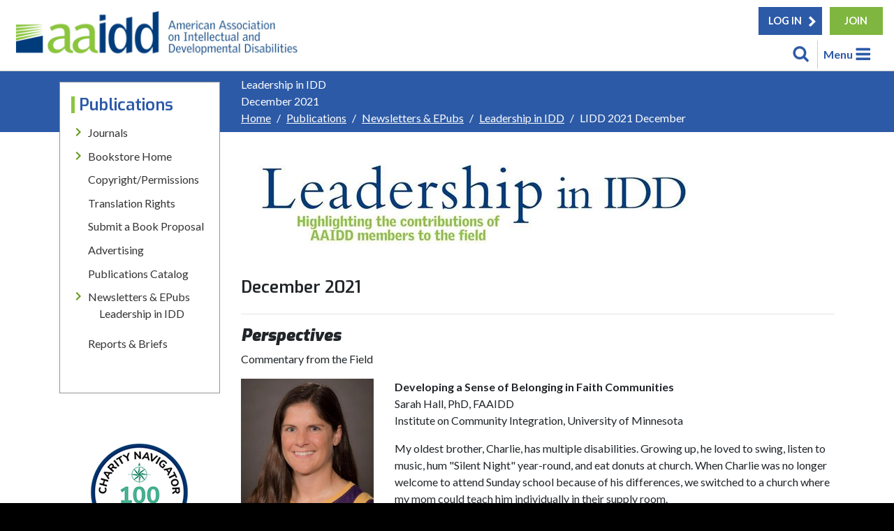

--- FILE ---
content_type: text/html; charset=utf-8
request_url: https://www.aaidd.org/publications/newsletters/leadership-in-idd/lidd-2021-december
body_size: 14129
content:
 <!DOCTYPE html> <html lang="en"> <head> <meta http-equiv="X-UA-Compatible" content="IE=edge"> <meta name="viewport" content="width=device-width, initial-scale=1"> <meta charset="utf-8" /> <title>
	LIDD 2021 December
</title> <link rel="stylesheet" media="screen" href="/ResourcePackages/Bootstrap4/assets/dist/css/main.min.css"> <link rel="preconnect" href="https://fonts.gstatic.com" crossorigin> <link href="https://fonts.googleapis.com/css2?family=Exo:ital,wght@0,400;0,500;0,600;0,700;0,800;0,900;1,400;1,500;1,600;1,700;1,800;1,900&family=Lato:ital,wght@0,400;0,700;0,900;1,400;1,700;1,900&display=swap" rel="stylesheet"> <link rel="stylesheet" media="screen" href="//use.fontawesome.com/releases/v5.4.1/css/all.css"> <link rel="stylesheet" media="screen" href="/js/owl.carousel.min.css"> <link rel="stylesheet" media="screen" href="/js/jquery.sidr.bare.css"> <link rel="stylesheet" media="screen" href="/js/jquery-simple-mobilemenu.css"> <link rel="stylesheet" media="screen" href="/App_Themes/AAIDD-21/aaidd21.css"> <script src="https://ajax.googleapis.com/ajax/libs/jquery/3.6.0/jquery.min.js"></script> <script src="/js/ellipsis.js"></script> <script>
        var _gaq = _gaq || [];
        _gaq.push(['_setAccount', 'UA-42066706-1']);
        _gaq.push(['_trackPageview']);

        (function () {
            var ga = document.createElement('script'); ga.type = 'text/javascript'; ga.async = true;
            ga.src = ('https:' == document.location.protocol ? 'https://ssl' : 'http://www') + '.google-analytics.com/ga.js';
            var s = document.getElementsByTagName('script')[0]; s.parentNode.insertBefore(ga, s);
        })();
    </script>  <meta property="og:title" content="LIDD 2021 December" /><meta property="og:url" content="" /><meta property="og:type" content="website" /><meta property="og:site_name" content="AAIDD_CMS" /><script type="text/javascript">
$( document ).ready(function() {
  var colleftht = $(".columnleftliner").height() + 50;
    console.log(colleftht);
  $(".columnright").css('min-height', colleftht);
});
</script><meta name="Generator" content="Sitefinity 13.2.7500.0 PE" /></head> <body> <script src="/ScriptResource.axd?d=wIuRaUoAZ6lXIF1Yn5fO2DVGQqX-Qq1QdmfmiopRxIdCvmfIxhEeqXQs6DzdShNLsNKs7p5kedW-i_tGoDH3Uvfc1Q0U4b4p7PONPCGhRKauXce1cFPusqqI8eViuFIrjxBZEpqlNL-eouAoSxgQfeL4sssPmGK5pUmYC2pAuD0qoQhExRJJcTOs31t2gDbc0&amp;t=ffffffffe904bd75" type="text/javascript"></script><script src="/ScriptResource.axd?d=EydukmxBmDstn7gSYzQESAcDmgGfvWapvqtU7aBweBF01IK22krPaUmcF22avdCG4qw4iggwPKdugopVemDE5wlKi8WfGwvzlm7KzVwzOgDvBOZdLDW9nFK6Gd2-mrgemPlozMTrX8PR4zYQ7GMM48MzB_oZ95kRNgk2zUSLZlaKuuQK6MmE6xoTv5ibIIxa0&amp;t=ffffffffe904bd75" type="text/javascript"></script><script src="/ScriptResource.axd?d=[base64]&amp;t=ffffffffe904bd75" type="text/javascript"></script> 




 <a id='skip-nav' class='screenreader-text' href='#maincontent'>Skip to Content</a> <header> <div class="headerwrap"> <div class="d-flex"> <div class="headerLogo"><a href="/home">Welcome To AAIDD</a></div> <div class="flex-grow-1"> <div class="utilitynav"> <span class="utility"> 

<div >
    <div ><a href="/publications/bookstore-home">Bookstore</a>&nbsp;|&nbsp;
<a href="/publications/journals">Journals</a>&nbsp;|&nbsp;
<a href="/education/webinars">Webinars</a>&nbsp;|&nbsp;
<a href="/career-center">Career Center</a>&nbsp;| <a href="/about-aaidd/membership-join/member-types">Membership</a> |
<a href="/about-aaidd/contact-us">Contact Us</a>&nbsp;| <a href="/education/annual-conference">Conference</a></div>    
</div></span><span class="login">
<div id="renewCallout" style="float:left">
    <div><span></span></div>
</div>


<div class="logBttns">
    <a href="https://mms.aaidd.org/members/gateway_aaid.php?org_id=AAID&amp;returnURL=https://www.aaidd.org/publications/newsletters/leadership-in-idd/lidd-2021-december" class="hdrBtn">LOG IN</a>
    <a href="https://www.aaidd.org/about-aaidd/membership-join/join" class="join">JOIN</a>
</div></span> </div> <div class="openpanels text-right"><a class="searchlink" href="javascript:void(0)">Search</a> <a class="menulink" href="javascript:void(0)">Menu</a> </div> </div><div class="mobilenav"></div> </div></div> <nav> <div class="mainnav py-4"> <div class="navcontainer"> <div class="row"> <div class="col"> <div class="row"> <div class="col rwdutility"> 

<div >
    <div ><a href="/publications/bookstore-home">Bookstore</a>&nbsp;|&nbsp;
<a href="/publications/journals">Journals</a>&nbsp;|&nbsp;
<a href="/education/webinars">Webinars</a>&nbsp;|&nbsp;
<a href="/career-center">Career Center</a>&nbsp;| <a href="/about-aaidd/membership-join/member-types">Membership</a> |
<a href="/about-aaidd/contact-us">Contact Us</a>&nbsp;| <a href="/education/annual-conference">Conference</a></div>    
</div> </div> </div> <div class="row"> <div class="col"> 

<div >
    <div ><ul class="sub-nav-group">
    <li><a href="/education">Education</a></li>
    <li><a href="/education/annual-conference">Annual Conference</a></li>
    <li><a href="/education/webinars">Webinars</a></li>
    <li><a href="/education/virtual-education">Member Only Forums</a></li>
    <li><a href="/education/e-learning-and-ceus">E-Learning and CEUs</a></li>
    <li><a href="/education/partner-conferences">Network Partner Conferences</a></li>
    <li><a href="/education/education-through-travel">Education Through Travel</a></li>
    <li><a href="/education/video-library">Video Library</a></li>
    <li><a href="/education/events">Past Events</a></li>
</ul></div>    
</div> </div> <div class="col"> 

<div >
    <div ><ul class="sub-nav-group">
    <li><a href="/publications">Publications</a></li>
    <li><a href="/publications/journals_old">Journals</a></li>
    <li><a href="/publications/bookstore-home">Bookstore Home</a></li>
    <li><a href="https://www.aaidd.org/Sitefinity/Template/3dc71a68-0b5a-9fb2-0905-3aa3b700abc9#"></a><a href="/publications/copyrights-permissions">Copyrights/Permissions</a><a href="/publications/copyrights-permissions"></a></li>
    <li><a href="/publications/translation-rights">Transition Rights</a></li>
    <li><a href="/publications/book-proposal-guidelines">Submit a Book Proposal</a></li>
    <li><a href="/publications/advertising">Advertising</a></li>
    <li><a href="/publications/catalog">Publications Catalog</a></li>
    <li><a href="/publications/newsletters">Newsletters &amp; EPubs</a></li>
    <li><a href="/publications/reports-briefs">Reports &amp; Briefs</a></li>
</ul></div>    
</div> </div> <div class="col"> 

<div >
    <div ><ul class="sub-nav-group">
    <li><a href="/news-policy">News &amp; Policy</a></li>
    <li><a href="/news-policy/news">News</a></li>
    <li><a href="/news-policy/policy">Policy</a></li>
</ul></div>    
</div> </div> <div class="col"> 

<div >
    <div ><ul class="sub-nav-group">
    <li><a href="/sis">SIS</a></li>
    <li><a href="/sis/sis-a">SIS-A</a></li>
    <li><a href="/sis/sis-c">SIS-C</a></li>
    <li><a href="/sis/other-sis-tools">Other SIS Tools</a></li>
    <li><a href="/sis/sisonline">SISOnline</a></li>
    <li><a href="/sis/transition-planning">Transition Planning</a></li>
    <li><a href="/sis/training">Training</a></li>
    <li><a href="/sis/sis-assessment-services">SIS Assessment Services</a></li>
    <li><a href="/sis/states-using-sis">SIS in North America</a></li>
    <li><a href="/sis/international">SIS in Translation</a></li>
    <li><a href="/sis/white-papers">White Papers and Research Briefs</a></li>
    <li><a href="/sis/faqs">FAQS</a></li>
    <li><a href="/sis/contact-us">Contact Us</a></li>
    <li><a href="/sis/order">Order SIS</a></li>
</ul></div>    
</div> </div> <div class="col"> 

<div >
    <div ><ul class="sub-nav-group">
    <li><a href="/dabs">DABS</a></li>
    <li><a href="/dabs/literature">DABS Literature</a></li>
</ul></div>    
</div> </div> <div class="col"> 

<div >
    <div ><ul class="sub-nav-group">
    <li><a href="/intellectual-disability">Intellectual Disability</a></li>
    <li><a href="/intellectual-disability/historical-context">Historical Context</a></li>
    <li><a href="/intellectual-disability/definition">Criteria</a><a href="/intellectual-disability/faqs-on-intellectual-disability">
    </a></li>
    <li><a href="/intellectual-disability/faqs-on-intellectual-disability">FAQs on Intellectual Disability</a></li>
    <a href="/intellectual-disability/faqs-on-intellectual-disability">
    </a>
    <li><a href="/intellectual-disability/faqs-on-intellectual-disability"></a><a href="/intellectual-disability/intersectionality">Intersectionality</a></li>
</ul></div>    
</div> </div> <div class="col"> 

<div >
    <div ><ul class="sub-nav-group"><li><a href="/about-aaidd">About AAIDD</a></li><li><a href="/about-aaidd/contact-us">Contact Us</a></li><li><a href="/about-aaidd/membership-join">Membership/Join</a></li><li><a href="/about-aaidd/mission">Mission</a></li><li><a href="/about-aaidd/governance">Governance</a></li><li><a href="/about-aaidd/nominations-and-elections">Nominations and Elections</a></li><li><a href="/about-aaidd/fellows">Fellows</a></li><li><a href="/about-aaidd/awards">Awards</a></li><li><a href="/about-aaidd/donations">Donate</a></li><li><a href="/about-aaidd/annual-report">Annual Report</a></li><li><a href="/about-aaidd/social-media">Social Media</a></li></ul></div>    
</div> </div> </div> </div> </div> </nav> </header> <div class="searchwrap"> <div class="container"><div class="py-3">

<div class="aaiddsch form-inline">
<div class="form-group sf-search-input-wrapper" role="search">
    <input type="search" title="Search input" placeholder="Search" id="6c236af2-a317-4ce5-a7b3-1fed638fb914" class="form-control" value="" aria-autocomplete="both" aria-describedby='SearchInfo-1' />
    <button type="button" class="btn btn-primary ml-2" id="53c3b248-e402-4d12-a827-b6a59aaaf289" >Search</button>
    <span id='SearchInfo-1' aria-hidden="true" hidden>When autocomplete results are available use up and down arrows to review and enter to select.</span>
</div>

<input type="hidden" data-sf-role="resultsUrl" value="/search-results" />
<input type="hidden" data-sf-role="indexCatalogue" value="sitesearch" />
<input type="hidden" data-sf-role="wordsMode" value="AllWords" />
<input type="hidden" data-sf-role="disableSuggestions" value='true' />
<input type="hidden" data-sf-role="minSuggestionLength" value="3" />
<input type="hidden" data-sf-role="suggestionFields" value="Title,Content" />
<input type="hidden" data-sf-role="language" />
<input type="hidden" data-sf-role="siteId" value="727a36c8-6196-4063-8cb8-8f2403d47003" />
<input type="hidden" data-sf-role="suggestionsRoute" value="/restapi/search/suggestions" />
<input type="hidden" data-sf-role="searchTextBoxId" value='#6c236af2-a317-4ce5-a7b3-1fed638fb914' />
<input type="hidden" data-sf-role="searchButtonId" value='#53c3b248-e402-4d12-a827-b6a59aaaf289' />
</div>




</div> </div></div> <main id="l3maincontent"> <div class="l3TitleBar"> <div class="container"> <div class="L3Titlholder py-2"> <div class="l3Title">
<div class='sfContentBlock'>Leadership in IDD<br>
December 2021

</div></div> <div class="l3bcrumbs">

<div>
    <nav aria-label="Full path to the current page">
        <ol class="sf-breadscrumb breadcrumb">
                    <li class="breadcrumb-item"><a href="/">Home </a></li>
                    <li class="breadcrumb-item"><a href="/publications">Publications </a></li>
                    <li class="breadcrumb-item"><a href="/publications/newsletters">Newsletters &amp; EPubs </a></li>
                    <li class="breadcrumb-item"><a href="/publications/newsletters/leadership-in-idd">Leadership in IDD </a></li>
                    <li class="breadcrumb-item active" aria-current="page">LIDD 2021 December</li>
        </ol>
    </nav>
</div></div> </div> </div> </div> <div class="container"> <div class="l3Columns d-flex "> <div class="columnleft flex-shrink-0"> <div class="columnleftliner"> <div class="columleftnav p-2"> <div class="l3SNhead px-2">

<div >
    <div ><h4>Publications</h4></div>    
</div></div> <div class="l3SNnav">





<div class="navbordertop cNav mb-4 px-2 py-3">
    

      <ul class="collapsibleNav">
     <li  class="">

             <span class="toggleTree"></span><a href="/publications/journals" target="_self">Journals</a>

                     <ul class="nested">
     <li  class="">

                 <a href="/publications/journals/articles-accepted-for-publication" target="_self">Articles Accepted for Publication</a>

</li>
     <li  class="">

                 <a href="/publications/journals/accessing-aaidd-journals" target="_self">Accessing AAIDD Journals</a>

</li>
     <li  class="">

                 <a href="/publications/journals/sign-up-for-journal-alerts" target="_self">Sign up for Journal Alerts</a>

</li>
     <li  class="">

                 <a href="/publications/journals/submit-a-journal-article" target="_self">Submit a Journal Article</a>

</li>
     <li  class="">

                 <a href="/publications/journals/subscribe-to-aaidd-journals" target="_self">Subscribe or Purchase</a>

</li>
     <li  class="">

                 <a href="/publications/journals/calls-for-papers" target="_self">Calls for Papers</a>

</li>
                     </ul>
</li>
     <li  class="">

             <span class="toggleTree"></span><a href="/publications/bookstore-home" target="_self">Bookstore Home</a>

                     <ul class="nested">
     <li  class="">

                 <a href="/publications/bookstore-home/new-this-year" target="_self">New &amp; Coming Soon</a>

</li>
     <li  class="">

                 <a href="/publications/bookstore-home/assessment" target="_self">Assessment &amp; Clinical</a>

</li>
     <li  class="">

                 <a href="/publications/bookstore-home/behavior" target="_self">HCBS</a>

</li>
     <li  class="">

                 <a href="/publications/bookstore-home/healthcare" target="_self">Health &amp; Behavioral Health Care</a>

</li>
     <li  class="">

                 <a href="/publications/bookstore-home/history" target="_self">Policy &amp; History</a>

</li>
     <li  class="">

                 <a href="/publications/bookstore-home/training" target="_self">Training</a>

</li>
     <li  class="">

                 <a href="/publications/bookstore-home/reference" target="_self">Research</a>

</li>
     <li  class="">

                 <a href="/publications/bookstore-home/examination-copies" target="_self">Examination Copies</a>

</li>
     <li  class="">

                 <a href="/publications/bookstore-home/purchase-qualifications-policy" target="_self">Purchase Qualifications Policy</a>

</li>
                     </ul>
</li>
     <li  class="">

                 <a href="/publications/copyrights-permissions" target="_self">Copyright/Permissions</a>

</li>
     <li  class="">

                 <a href="/publications/translation-rights" target="_self">Translation Rights</a>

</li>
     <li  class="">

                 <a href="/publications/book-proposal-guidelines" target="_self">Submit a Book Proposal</a>

</li>
     <li  class="">

                 <a href="/publications/advertising" target="_self">Advertising</a>

</li>
     <li  class="">

                 <a href="/publications/catalog" target="_self">Publications Catalog</a>

</li>
     <li  class="active">

             <span class="toggleTree"></span><a href="/publications/newsletters" target="_self">Newsletters &amp; EPubs</a>

                     <ul class="nested">
     <li  class="active">

                 <a href="/publications/newsletters/leadership-in-idd" target="_self">Leadership in IDD</a>

</li>
                     </ul>
</li>
     <li  class="">

                 <a href="/publications/reports-briefs" target="_self">Reports &amp; Briefs</a>

</li>
    </ul>
    <script>
        var toggler = document.getElementsByClassName("toggleTree");
        var i;

        for (i = 0; i < toggler.length; i++) {
            toggler[i].addEventListener("click", function () {
                this.parentElement.querySelector(".nested").classList.toggle("active");
                this.classList.toggle("tt-down");
            });
        }
    </script>
</div>




</div> </div> <div class="columleftads py-3 text-center">
</div> <div class="columleftads2 pt-3 text-center">

<script type="text/javascript">
     gnp_url = 'american-association-on-intellectual-and-developmental-disabilities';gnp_num = '1';
</script>
<script src="https://greatnonprofits.org/js/api/badge_mini.js" type="text/javascript"></script>
<noscript> <a href="https://greatnonprofits.org/org/american-association-on-intellectual-and-developmental-disabilities/?badge=1"> <img alt="Review American Association on Intellectual and Developmental Disabilities on Great Nonprofits" title="Review American Association on Intellectual and Developmental Disabilities on Great Nonprofits" src="//cdn.greatnonprofits.org/images/great-nonprofits.gif?id=369878"> </a></noscript>
<div class="py-4" >
    <div ><a href="https://www.charitynavigator.org/ein/060636098"><img src="/images/default-source/ads/navigator.png?sfvrsn=ad5d3521_2" data-displaymode="Original" alt="navigator" title="navigator" /></a></div>    
</div>
<a href="https://www.guidestar.org/profile/06-0636098" target="_blank"><img src="https://widgets.guidestar.org/gximage2?o=6866306&l=v4" /></a></div> </div> </div> <div class="columnright "> <div class="pt-3 pb-5">
<div class="sf_cols">
    <div class="sf_colsOut sf_1col_1_100">
        <div id="bodyContent_C004_Col00" class="sf_colsIn sf_1col_1in_100"><div class='sfContentBlock'><img src="/images/default-source/logos/sub-brands---leadership-in-idd.jpg?sfvrsn=372c3421_3" data-displaymode="Original" alt="Leadership in IDD" title="Leadership in IDD" align="middle">&nbsp;&nbsp;&nbsp;&nbsp;&nbsp;&nbsp;&nbsp;&nbsp;
<h3>December 2021</h3>

</div>
            
        </div>
    </div>
</div><div class="sf_cols">
    <div class="sf_colsOut sf_2cols_1_25" style="width: 20%;">
        <div id="bodyContent_C006_Col00" class="sf_colsIn sf_2cols_1in_25">
            
        </div>
    </div>
    <div class="sf_colsOut sf_2cols_2_75" style="width: 80%;">
        <div id="bodyContent_C006_Col01" class="sf_colsIn sf_2cols_2in_75">
        
        </div>
    </div>
</div><div class='sfContentBlock'><hr>
<h3><strong><em>Perspectives</em></strong></h3>
<p>Commentary from the Field<br>
</p>

</div><div class='sfContentBlock'>

</div><div class="row" data-sf-element="Row">
    <div id="bodyContent_C051_Col00" class="sf_colsIn col-lg-3 d-flex flex-column" data-sf-element="Column 1" data-placeholder-label="Column 1"><div class='sfContentBlock'><p style="text-align: center;"><img src="/images/default-source/about/hall-sarah.tmb-medium.jpg?sfvrsn=980c3a21_2" data-displaymode="Thumbnail" alt="Sarah Hall" title="Sarah Hall"></p>
<br>
<br>

</div>
    </div>
    <div id="bodyContent_C051_Col01" class="sf_colsIn col-lg-9 d-flex flex-column" data-sf-element="Column 2" data-placeholder-label="Column 2"><div class='sfContentBlock'><p><strong>Developing a Sense of Belonging in Faith Communities</strong><br>
Sarah Hall, PhD, FAAIDD<br>
Institute on Community Integration, University of Minnesota</p>
<p>My oldest brother, Charlie, has multiple disabilities. Growing up, he loved to swing, listen to music, hum "Silent Night" year-round, and eat donuts at church. When Charlie was no longer welcome to attend Sunday school because of his differences, we switched to a church where my mom could teach him individually in their supply room.&nbsp;</p>
<p>Differences can be difficult to understand. That is why I love the collaborative work of the AAIDD Religion and Spirituality Interest Network. The steering committee values diverse voices from a variety of faith traditions and reaches out to learn from them by inviting them to speak and join our group. Last year, we hosted the <em>Black Lives with IDD</em> <em>and Their Faith Communities </em>webinar series and the <em>Including People with IDD in Faith Communities</em> forum. This year, we want to really connect the disability field with faith communities through a webinar series featuring speakers from diverse faith traditions about ways to support belonging in situations where it can be challenging.&nbsp;</p>
<p> This work highlights the need for a greater connection and collaboration between disability and faith communities to support inclusion. It&rsquo;s all about belonging &ndash; for my brother and anyone with diverse abilities, cultures, and faith traditions. <br>
</p>

</div>
    </div>
</div>
<div class='sfContentBlock'><strong><br>
View the archive of the </strong><em><strong>Leadership in IDD</strong></em><strong> newsletter <a href="https://mms.aaidd.org/ct.php?lid=109042405&amp;mm=52213070667" target="_blank">here</a></strong>.

</div><div class='sfContentBlock'><hr>
<h3><strong><em>
Notables<br>
</em></strong></h3>
<p>Recent awards, accolades, appointments, and other honors</p>
<strong> </strong>
<p><strong><br>
Margaret Giannini, MD, </strong>past AAIDD President (1977&ndash;1978), <a href="https://mms.aaidd.org/ct.php?lid=130079135&amp;mm=56393640203" target="_blank">dies at 100</a>.&nbsp;</p>
<p><strong>Khalilah Johnson, PhD</strong>, honored with the <a href="https://mms.aaidd.org/ct.php?lid=130080357&amp;mm=56393640203" target="_blank">Robert Wood Johnson Foundation Health Equity Scholars for Action Award</a>.&nbsp;</p>
<p> <strong>Philip McCallion, PhD,</strong> Professor and Director Temple University School of Social Work, has been inducted as a Fellow by the <a href="https://aaswsw.org/fellows/" title="" class="" target="">American Academy of Social Work and Social Welfare</a>&nbsp;<br>
</p>

</div><div class='sfContentBlock'><br />
<hr />
<h3><strong><em>Linkages </em></strong></h3>
<p>Opportunities to participate in research, projects, policy development, and other collaborations<br />
<br />
<strong>Switzer Research Fellowships Program<br />
</strong>New funding opportunities from ACL's <a href="https://mms.aaidd.org/ct.php?lid=130081579&amp;mm=56393640203" target="_blank">National Institute on Disability, Independent Living, and Rehabilitation Research (NIDILRR)</a> have been announced for the <a href="https://click.connect.hhs.gov/?qs=540bb625c3e56c2ce2101548293a8d1aeb1ae6dc943b5b6e56575822f7c3d49495262f7bdf69858c6d4de557994168796e11f5c55e444b54" target="_blank">Switzer Research Fellowships Program</a><a href="https://mms.aaidd.org/ct.php?lid=127648577&amp;mm=55605714155" target="_blank"><strong><br />
</strong></a></p>

</div><div class='sfContentBlock'><br />
<hr />
<h3><strong><em>Member Spotlight </em></strong></h3>

</div><div class="row" data-sf-element="Row">
    <div id="bodyContent_C052_Col00" class="sf_colsIn col-lg-3 d-flex flex-column" data-sf-element="Column 1" data-placeholder-label="Column 1"><div class='sfContentBlock'><p style="text-align: center;">&nbsp;<img id="_x0000_i1025" src="/images/default-source/member-spotlight/jennifer-jones.tmb-medium.jpg?sfvrsn=f14e3721_3" style="border-width: 0px; border-style: solid;" data-displaymode="Thumbnail" alt="Jennifer Jones photo" title="Jennifer Jones" /></p>

</div>
    </div>
    <div id="bodyContent_C052_Col01" class="sf_colsIn col-lg-9 d-flex flex-column" data-sf-element="Column 2" data-placeholder-label="Column 2"><div class='sfContentBlock'><p><strong>Jennifer L. Jones, PhD, FAAIDD</strong><br>
Associate Professor of Human Development and Family Science at Oklahoma State University<br>
Stillwater, Oklahoma</p>
<p><strong>Member since 2007</strong></p>
<p><strong>Why did you join AAIDD?</strong><br>
</p>
<p>From my very first conference as a graduate student in 2007, I fell in love with the work of the association and the positive, collegial spirit of members. It is my professional home. <br>
<br>
<strong>Why did you choose the field of intellectual disability? </strong><br>
In 1995, I started my first &ldquo;real&rdquo; job as a medical social worker at an institutionalized care facility for children with intellectual and developmental disabilities. Looking back, I can see how my introduction into the field of intellectual disability via an institution significantly shaped my personal and professional life. My time at the institution highlighted the need for better systems of support for individuals and families as well as meaningful opportunities for community inclusion, two areas that continue to be primary foci of my research. My time there also introduced us to our oldest son, Garrett, who has been my greatest teacher for the past 22 years. <br>
&nbsp;<strong><br>
</strong></p>
<p><br>
</p>

</div>
    </div>
</div>
<div class='sfContentBlock'><br />
<hr />
Produced by AAIDD, this monthly digest features the recent (first made available within last 3 months) and emergent (will be available within the next 4-6 weeks) work of AAIDD members only. Journal articles, while important, are not featured in this publication. <br />
<a href="mailto:membership@aaidd.org"><br />
</a>
<h4 style="text-align: center;"><a href="mailto:membership@aaidd.org"><em>Click here to submit your work to be featured</em></a></h4>
<br />
<br />
<p style="text-align: center;">Not yet a member? <strong><a href="https://mms.aaidd.org/ct.php?lid=99854187&amp;mm=48196909011" target="_blank">Join AAIDD online</a></strong>!</p>

</div> </div> <div> 
</div> </div> </div> </div> </main> <div> 
<div class="rowstyle3 backpattern py-4"><div id="l3connect_TF95EE89B017_Col00" class="sf_colsIn container" data-sf-element="Container" data-placeholder-label="Container">
<div class="text-center" >
    <div ><h3>Connect with AAIDD on Social Media</h3>
<div class="sociallinks py-3"><a href="http://www.linkedin.com/company/aaidd" class="sl-li">LinkedIn</a>
<a href="https://twitter.com/_aaidd" class="sl-tw">Twitter</a>
<a href="https://www.facebook.com/pages/AAIDD/350322627779" class="sl-fb">Facebook</a>
<a href="http://www.youtube.com/user/aaiddvideos" class="sl-yt">YouTube</a>
</div>
<p><a class="joinmail" href="/about-aaidd/join-our-mailing-list">Join The AAIDD Email List</a></p></div>    
</div>
</div></div>
</div> <footer> <div class="footertop py-4 text-center"> 

<div >
    <div >American Association on Intellectual and Developmental Disabilities (AAIDD)</div>    
</div>
<div >
    <div ><p>8403 Colesville Road, Suite 900<br />Silver Spring, MD 20910</p>
<p>Telephone: 202-387-1968 | Fax: 202-387-2193</p></div>    
</div>
<div >
    <div ><p><a href="/privacy-policy">Privacy Policy</a> | <a href="/terms-of-use">Terms of Use</a> | <a href="/sitemap">Sitemap</a> | <a href="/about-aaidd/contact-us">Contact Us</a></p></div>    
</div> </div> <div class="footerbottom py-4 text-center">
            &copy; <span id="copyyear"></span> American Association on Intellectual and Developmental Disabilities. All Rights Reserved.
            <script>
    document.getElementById("copyyear").innerHTML = new Date().getFullYear();
            </script> </div> </footer> 






<div>
    
    <ul class="mobile_menu">
        <div class="mobile_menu_top"></div>    
    <li class="">

            <a href="/education" target="_self">Education</a><span></span>

                <ul class="submenu">
    <li class="">

            <a href="/education/annual-conference" target="_self">Annual Conference</a><span></span>

                <ul class="submenu">
    <li class="">

            <a href="/education/annual-conference/2026-call-for-papers" target="_self">2026 Call for Papers</a>

    </li>
    <li class="">

            <a href="/education/annual-conference/schedule-at-a-glance" target="_self">Schedule at a Glance</a>

    </li>
    <li class="">

            <a href="/education/annual-conference/exhibits-and-sponsorship" target="_self">Exhibits and Sponsorship</a>

    </li>
    <li class="">

            <a href="/education/annual-conference/archives" target="_self">Conference Archives</a>

    </li>
                </ul>
    </li>
    <li class="">

            <a href="/education/webinars" target="_self">Webinars</a><span></span>

                <ul class="submenu">
    <li class="">

            <a href="/education/webinars/register-for-upcoming-webinars" target="_self">Register for Webinars</a>

    </li>
                </ul>
    </li>
    <li class="">

            <a href="/education/virtual-education" target="_self">Member-Only Forums</a>

    </li>
    <li class="">

            <a href="/education/e-learning-and-ceus" target="_self">E-Learning and CEUs</a>

    </li>
    <li class="">

            <a href="/education/partner-conferences" target="_self">Partner Conferences</a>

    </li>
    <li class="">

            <a href="/education/education-through-travel" target="_self">Education Through Travel</a>

    </li>
    <li class="">

            <a href="/education/video-library" target="_self">Video Library </a>

    </li>
    <li class="">

            <a href="/education/events" target="_self">Past Events</a>

    </li>
    <li class="">

            <a href="/education/policy-on-meeting-conduct" target="_self">Policy on Meeting Conduct</a>

    </li>
                </ul>
    </li>
    <li class="current active">

            <a href="/publications" target="_self">Publications</a><span></span>

                <ul class="submenu">
    <li class="">

            <a href="/publications/journals" target="_self">Journals</a><span></span>

                <ul class="submenu">
    <li class="">

            <a href="/publications/journals/articles-accepted-for-publication" target="_self">Articles Accepted for Publication</a>

    </li>
    <li class="">

            <a href="/publications/journals/accessing-aaidd-journals" target="_self">Accessing AAIDD Journals</a>

    </li>
    <li class="">

            <a href="/publications/journals/sign-up-for-journal-alerts" target="_self">Sign up for Journal Alerts</a>

    </li>
    <li class="">

            <a href="/publications/journals/submit-a-journal-article" target="_self">Submit a Journal Article</a>

    </li>
    <li class="">

            <a href="/publications/journals/subscribe-to-aaidd-journals" target="_self">Subscribe or Purchase</a>

    </li>
    <li class="">

            <a href="/publications/journals/calls-for-papers" target="_self">Calls for Papers</a>

    </li>
                </ul>
    </li>
    <li class="">

            <a href="/publications/bookstore-home" target="_self">Bookstore Home</a><span></span>

                <ul class="submenu">
    <li class="">

            <a href="/publications/bookstore-home/new-this-year" target="_self">New &amp; Coming Soon</a>

    </li>
    <li class="">

            <a href="/publications/bookstore-home/assessment" target="_self">Assessment &amp; Clinical</a>

    </li>
    <li class="">

            <a href="/publications/bookstore-home/behavior" target="_self">HCBS</a>

    </li>
    <li class="">

            <a href="/publications/bookstore-home/healthcare" target="_self">Health &amp; Behavioral Health Care</a>

    </li>
    <li class="">

            <a href="/publications/bookstore-home/history" target="_self">Policy &amp; History</a>

    </li>
    <li class="">

            <a href="/publications/bookstore-home/training" target="_self">Training</a>

    </li>
    <li class="">

            <a href="/publications/bookstore-home/reference" target="_self">Research</a>

    </li>
    <li class="">

            <a href="/publications/bookstore-home/examination-copies" target="_self">Examination Copies</a>

    </li>
    <li class="">

            <a href="/publications/bookstore-home/purchase-qualifications-policy" target="_self">Purchase Qualifications Policy</a>

    </li>
                </ul>
    </li>
    <li class="">

            <a href="/publications/copyrights-permissions" target="_self">Copyright/Permissions</a>

    </li>
    <li class="">

            <a href="/publications/translation-rights" target="_self">Translation Rights</a>

    </li>
    <li class="">

            <a href="/publications/book-proposal-guidelines" target="_self">Submit a Book Proposal</a>

    </li>
    <li class="">

            <a href="/publications/advertising" target="_self">Advertising</a>

    </li>
    <li class="">

            <a href="/publications/catalog" target="_self">Publications Catalog</a>

    </li>
    <li class="current active">

            <a href="/publications/newsletters" target="_self">Newsletters &amp; EPubs</a><span></span>

                <ul class="submenu">
    <li class="current active">

            <a href="/publications/newsletters/leadership-in-idd" target="_self">Leadership in IDD</a>

    </li>
                </ul>
    </li>
    <li class="">

            <a href="/publications/reports-briefs" target="_self">Reports &amp; Briefs</a>

    </li>
                </ul>
    </li>
    <li class="">

            <a href="/news-policy" target="_self">News &amp; Policy</a><span></span>

                <ul class="submenu">
    <li class="">

            <a href="/news-policy/news" target="_self">News</a><span></span>

                <ul class="submenu">
    <li class="">

            <a href="/news-policy/news/releases" target="_self">Press Releases</a>

    </li>
    <li class="">

            <a href="/news-policy/news/archives" target="_self">News Archives</a>

    </li>
    <li class="">

            <a href="/news-policy/news/memoriam" target="_self">Memoriam</a>

    </li>
    <li class="">

            <a href="/news-policy/news/emergency-conditions" target="_self">Emergency Conditions</a>

    </li>
                </ul>
    </li>
    <li class="">

            <a href="/news-policy/policy" target="_self">Policy</a><span></span>

                <ul class="submenu">
    <li class="">

            <a href="/news-policy/policy/position-statements" target="_self">Position Statements-1</a>

    </li>
    <li class="">

            <a href="/news-policy/policy/endorsements" target="_self">Endorsements</a>

    </li>
    <li class="">

            <a href="/news-policy/policy/amicus-curiae-briefs" target="_self">Amicus Curiae Briefs</a>

    </li>
    <li class="">

            <a href="/news-policy/policy/legislative-goals" target="_self">Legislative Goals</a>

    </li>
    <li class="">

            <a href="/news-policy/policy/consortium-for-citizens-with-disabilities" target="_self">Consortium for Constituents with Disabilities</a>

    </li>
    <li class="">

            <a href="/news-policy/policy/national-goals-in-health" target="_self">National Goals in Health</a>

    </li>
    <li class="">

            <a href="/news-policy/policy/national-goals-2015" target="_self">National Goals 2015</a>

    </li>
                </ul>
    </li>
                </ul>
    </li>
    <li class="">

            <a href="/sis" target="_self">SIS</a><span></span>

                <ul class="submenu">
    <li class="">

            <a href="/sis/sis-a" target="_self">SIS-A</a><span></span>

                <ul class="submenu">
    <li class="">

            <a href="/sis/sis-a/what-makes-sis-unique" target="_self">SIS-A, 2nd Edition is Unique</a>

    </li>
    <li class="">

            <a href="/sis/sis-a/sis-a-2nd-edition" target="_self">SIS-A 2nd Edition</a>

    </li>
    <li class="">

            <a href="/sis/sis-a/sis-a-2nd-edition-respondent-resources" target="_self">SIS-A, 2nd Edition Respondent Resources</a>

    </li>
                </ul>
    </li>
    <li class="">

            <a href="/sis/sis-c" target="_self">SIS-C</a><span></span>

                <ul class="submenu">
    <li class="">

            <a href="/sis/sis-c/sis-c-resources" target="_self">SIS-C Respondent Resources</a>

    </li>
                </ul>
    </li>
    <li class="">

            <a href="/sis/other-sis-tools" target="_self">Other SIS Tools</a>

    </li>
    <li class="">

            <a href="/sis/sisonline" target="_self">SISOnline</a><span></span>

                <ul class="submenu">
    <li class="">

            <a href="/sis/sisonline/sisonline-features" target="_self">SISOnline Features</a>

    </li>
                </ul>
    </li>
    <li class="">

            <a href="/sis/transition-planning" target="_self">Transition Planning</a>

    </li>
    <li class="">

            <a href="/sis/training" target="_self">Training</a><span></span>

                <ul class="submenu">
    <li class="">

            <a href="/sis/training/overview" target="_self">Overview</a>

    </li>
    <li class="">

            <a href="/sis/training/planning" target="_self">Planning</a>

    </li>
    <li class="">

            <a href="/sis/training/trainers" target="_self">AAIDD Trainers</a>

    </li>
    <li class="">

            <a href="/sis/training/selecting-sis-interviewers-and-trainers" target="_self">Local Interviewers and Trainers</a>

    </li>
                </ul>
    </li>
    <li class="">

            <a href="/sis/sis-assessment-services" target="_self">SIS Assessment Services</a>

    </li>
    <li class="">

            <a href="/sis/states-using-sis" target="_self">SIS in North America</a>

    </li>
    <li class="">

            <a href="/sis/international" target="_self">SIS in Translation</a>

    </li>
    <li class="">

            <a href="/sis/white-papers" target="_self">White Papers and Research Briefs</a>

    </li>
    <li class="">

            <a href="/sis/faqs" target="_self">FAQS</a><span></span>

                <ul class="submenu">
    <li class="">

            <a href="/sis/faqs/observation-of-assessments" target="_self">Observation of Assessments</a>

    </li>
                </ul>
    </li>
    <li class="">

            <a href="/sis/contact-us" target="_self">Contact Us</a>

    </li>
    <li class="">

            <a href="/sis/order" target="_self">Ordering SIS</a>

    </li>
                </ul>
    </li>
    <li class="">

            <a href="/dabs" target="_self">DABS</a><span></span>

                <ul class="submenu">
    <li class="">

            <a href="/dabs/dabs-scoring" target="_self">DABS Scoring</a>

    </li>
    <li class="">

            <a href="/dabs/literature" target="_self">DABS Literature</a>

    </li>
                </ul>
    </li>
    <li class="">

            <a href="/intellectual-disability" target="_self">Intellectual Disability</a><span></span>

                <ul class="submenu">
    <li class="">

            <a href="/intellectual-disability/historical-context" target="_self">Historical Context</a>

    </li>
    <li class="">

            <a href="/intellectual-disability/definition" target="_self">Criteria</a><span></span>

                <ul class="submenu">
    <li class="">

            <a href="/intellectual-disability/definition/intellectual-functioning" target="_self">Intellectual Functioning</a>

    </li>
    <li class="">

            <a href="/intellectual-disability/definition/adaptive-behavior" target="_self">Adaptive Behavior</a>

    </li>
    <li class="">

            <a href="/intellectual-disability/definition/translations-of-the-criteria-for-id" target="_self">Criteria in Translation</a>

    </li>
                </ul>
    </li>
    <li class="">

            <a href="/intellectual-disability/faqs-on-intellectual-disability" target="_self">FAQs on Intellectual Disability</a>

    </li>
    <li class="">

            <a href="/intellectual-disability/intersectionality" target="_self">Intersectionality </a><span></span>

                <ul class="submenu">
    <li class="">

            <a href="/intellectual-disability/intersectionality/idd-cultural-diversity" target="_self">IDD &amp; Cultural Diversity</a>

    </li>
    <li class="">

            <a href="/intellectual-disability/intersectionality/idd-disability-identity" target="_self">IDD &amp; Disability Identity</a>

    </li>
    <li class="">

            <a href="/intellectual-disability/intersectionality/idd-gender-sexuality" target="_self">IDD &amp; Gender Sexuality</a>

    </li>
    <li class="">

            <a href="/intellectual-disability/intersectionality/idd-health-disparities" target="_self">IDD &amp; Health Disparities</a>

    </li>
    <li class="">

            <a href="/intellectual-disability/intersectionality/idd-legal-system" target="_self">IDD &amp; Legal System</a>

    </li>
    <li class="">

            <a href="/intellectual-disability/intersectionality/idd-mental-health" target="_self">IDD &amp; Mental Health</a>

    </li>
    <li class="">

            <a href="/intellectual-disability/intersectionality/idd-poverty" target="_self">IDD &amp; Poverty</a>

    </li>
    <li class="">

            <a href="/intellectual-disability/intersectionality/idd-race-ethnicity" target="_self">IDD &amp; Race Ethnicity</a>

    </li>
                </ul>
    </li>
                </ul>
    </li>
    <li class="">

            <a href="/about-aaidd" target="_self">About AAIDD</a><span></span>

                <ul class="submenu">
    <li class="">

            <a href="/about-aaidd/contact-us" target="_self">Contact Us</a>

    </li>
    <li class="">

            <a href="/about-aaidd/membership-join" target="_self">Membership/Join</a><span></span>

                <ul class="submenu">
    <li class="">

            <a href="/about-aaidd/membership-join/member-types" target="_self">Membership</a>

    </li>
    <li class="">

            <a href="/about-aaidd/membership-join/professional-interest-groups" target="_self">Interest Networks</a>

    </li>
    <li class="">

            <a href="/about-aaidd/membership-join/chapters-regions-liaisons" target="_self">Chapters-Regions-Liaisons</a><span></span>

                <ul class="submenu">
    <li class="">

            <a href="/about-aaidd/membership-join/chapters-regions-liaisons/call-for-liaisons" target="_self">Call for Liaisons</a>

    </li>
                </ul>
    </li>
    <li class="">

            <a href="/about-aaidd/membership-join/join" target="_self">Join</a>

    </li>
    <li class="">

            <a href="/about-aaidd/membership-join/renew" target="_self">Renew</a>

    </li>
    <li class="">

            <a href="/about-aaidd/membership-join/membership-spotlight-archive-main" target="_self">Spotlight Archive</a>

    </li>
    <li class="">

            <a href="/about-aaidd/membership-join/member-data" target="_self">Member Data</a>

    </li>
                </ul>
    </li>
    <li class="">

            <a href="/about-aaidd/mission" target="_self">Mission</a>

    </li>
    <li class="">

            <a href="/about-aaidd/governance" target="_self">Governance</a><span></span>

                <ul class="submenu">
    <li class="">

            <a href="/about-aaidd/governance/board-of-directors" target="_self">Board of Directors</a>

    </li>
    <li class="">

            <a href="/about-aaidd/governance/presidential-letters" target="_self">Presidential Letters </a>

    </li>
    <li class="">

            <a href="/about-aaidd/governance/presidential-addresses" target="_self">Presidential Addresses</a><span></span>

                <ul class="submenu">
    <li class="">

            <a href="/about-aaidd/governance/presidential-addresses/presidential-addresses-1996-2016" target="_self">Presidential Addresses 2006-2014</a>

    </li>
    <li class="">

            <a href="/about-aaidd/governance/presidential-addresses/presidential-addresses-1997-2005" target="_self">Presidential Addresses 1997-2005</a>

    </li>
                </ul>
    </li>
    <li class="">

            <a href="/about-aaidd/governance/constitution-and-bylaws" target="_self">AAIDD Bylaws</a>

    </li>
    <li class="">

            <a href="/about-aaidd/governance/strategic-plan" target="_self">Strategic Plan</a>

    </li>
                </ul>
    </li>
    <li class="">

            <a href="/about-aaidd/nominations-and-elections" target="_self">Nominations and Elections</a>

    </li>
    <li class="">

            <a href="/about-aaidd/fellows" target="_self">Fellows</a><span></span>

                <ul class="submenu">
    <li class="">

            <a href="/about-aaidd/fellows/call-for-fellows" target="_self">Call for Fellows</a>

    </li>
    <li class="">

            <a href="/about-aaidd/fellows/evaluation-form" target="_self">Evaluation Form</a>

    </li>
                </ul>
    </li>
    <li class="">

            <a href="/about-aaidd/awards" target="_self">Awards</a><span></span>

                <ul class="submenu">
    <li class="">

            <a href="/about-aaidd/awards/call-for-awards" target="_self">Call for Awards</a>

    </li>
    <li class="">

            <a href="/about-aaidd/awards/past-awardees" target="_self">Past Awardees</a><span></span>

                <ul class="submenu">
    <li class="">

            <a href="/about-aaidd/awards/past-awardees/2021-awardees" target="_self">2021 Awardees</a>

    </li>
    <li class="">

            <a href="/about-aaidd/awards/past-awardees/2020-awardees" target="_self">2020 Awardees</a>

    </li>
    <li class="">

            <a href="/about-aaidd/awards/past-awardees/2019-awardees" target="_self">2019 Awardees</a>

    </li>
    <li class="">

            <a href="/about-aaidd/awards/past-awardees/2018-awardees" target="_self">2018 Awardees</a>

    </li>
    <li class="">

            <a href="/about-aaidd/awards/past-awardees/2017awardees" target="_self">2017 Awardees</a>

    </li>
    <li class="">

            <a href="/about-aaidd/awards/past-awardees/2016-awardees" target="_self">2016 Awardees</a>

    </li>
    <li class="">

            <a href="/about-aaidd/awards/past-awardees/2015_awardees" target="_self">2015 Awardees</a>

    </li>
    <li class="">

            <a href="/about-aaidd/awards/past-awardees/2014-awardees" target="_self">2014 Awardees</a>

    </li>
    <li class="">

            <a href="/about-aaidd/awards/past-awardees/2013-awardees" target="_self">2013 Awardees</a>

    </li>
    <li class="">

            <a href="/about-aaidd/awards/past-awardees/2012-awardees" target="_self">2012 Awardees</a>

    </li>
    <li class="">

            <a href="/about-aaidd/awards/past-awardees/2022-awardees" target="_self">2022 Awardees</a>

    </li>
    <li class="">

            <a href="/about-aaidd/awards/past-awardees/2023-awardees" target="_self">2023 Awardees</a>

    </li>
                </ul>
    </li>
                </ul>
    </li>
    <li class="">

            <a href="/about-aaidd/donations" target="_self">Donate</a>

    </li>
    <li class="">

            <a href="/about-aaidd/annual-report" target="_self">Annual Report</a>

    </li>
    <li class="">

            <a href="/about-aaidd/social-media" target="_self">Social Media</a><span></span>

                <ul class="submenu">
    <li class="">

            <a href="/about-aaidd/social-media/graphics-toolkit" target="_self">Graphics Toolkit</a>

    </li>
                </ul>
    </li>
                </ul>
    </li>
    </ul>
</div>




 <div class="mobileNavTop"> <div class="rwdsearch">

<div class="aaiddsch form-inline">
<div class="form-group sf-search-input-wrapper" role="search">
    <input type="search" title="Search input" placeholder="Search" id="ed41b6af-e764-469d-94ad-eda897c4f613" class="form-control" value="" aria-autocomplete="both" aria-describedby='SearchInfo-2' />
    <button type="button" class="btn btn-primary ml-2" id="02e38ebd-f341-41b3-8ed7-cb069336c379" >Search</button>
    <span id='SearchInfo-2' aria-hidden="true" hidden>When autocomplete results are available use up and down arrows to review and enter to select.</span>
</div>

<input type="hidden" data-sf-role="resultsUrl" value="/search-results" />
<input type="hidden" data-sf-role="indexCatalogue" value="sitesearch" />
<input type="hidden" data-sf-role="wordsMode" value="AllWords" />
<input type="hidden" data-sf-role="disableSuggestions" value='true' />
<input type="hidden" data-sf-role="minSuggestionLength" value="3" />
<input type="hidden" data-sf-role="suggestionFields" value="Title,Content" />
<input type="hidden" data-sf-role="language" />
<input type="hidden" data-sf-role="siteId" value="727a36c8-6196-4063-8cb8-8f2403d47003" />
<input type="hidden" data-sf-role="suggestionsRoute" value="/restapi/search/suggestions" />
<input type="hidden" data-sf-role="searchTextBoxId" value='#ed41b6af-e764-469d-94ad-eda897c4f613' />
<input type="hidden" data-sf-role="searchButtonId" value='#02e38ebd-f341-41b3-8ed7-cb069336c379' />
</div>




 </div> <div class="pt-3 text-center mobilesublinx"> 

<div >
    <div ><div><a href="#">Join</a></div><a class="aclink" href="#">Annual Conference</a></div>    
</div> </div> </div> <script src="/Frontend-Assembly/Telerik.Sitefinity.Frontend.Search/Mvc/Scripts/SearchBox/Search-box.js?package=Bootstrap4&amp;v=MTMuMi43NTAwLjA%3d" type="text/javascript"></script><script type="text/javascript">
$( document ).ready(function() {
if ($('.mobile_menu').length){  	
$(".mobileNavTop").detach().appendTo('.mobile_menu_top');
$(".mobile_menu").simpleMobileMenu()

 }
});
</script> </body> <script defer src="/js/owl.carousel.js"></script> <script defer src="/js/jquery-simple-mobilemenu.js"></script> <script src="/js/ellipsis.js"></script> <script src="/js/jquery.equalheights.min.js"></script> <script defer src="/js/aaiddscripts.js"></script> </html>


--- FILE ---
content_type: text/css
request_url: https://www.aaidd.org/js/jquery-simple-mobilemenu.css
body_size: 1411
content:
/*
JQuery Simple MobileMenu Slide
https://github.com/Position2/jQuery-Simple-MobileMenu
*/
/*Main style*/
body.mmactive {
    overflow: hidden;
}
.mobile_menu {
    display: none;
    padding: 0;
    position: relative;
}
.sm_menu_outer.active .mobile_menu {
    display: block;
}
.sm_menu_outer {
    height: 100%;
    overflow-y: scroll;
    overflow-x: hidden;
    position: fixed;
    top: 77px;
    right: 0;
    bottom: 0;
    z-index: -9;
    width: 100%;
    opacity: 0;
    background-color: #b39c66;
    -webkit-transition: opacity 0.2s;
    -moz-transition: opacity 0.2s;
    transition: opacity 0.2s;
}
.sm_menu_outer.active {
    opacity: 1;
    z-index: 999;
}
.sm_menu_outer .mobile_menu li.back a:before {
    content: '\f053';
    font-family: "Font Awesome 5 Free";
    font-weight: 900;
    font-size: 21px;
    color: #FFF;
    margin-right: 15px;
}
.sm_menu_outer .mobile_menu a {
    font-size: 1.5rem;
    color: #FFF;
    display: block;
    padding: 12px 15px;
    padding-right: 30px;
    text-decoration: none;
}
/*Sub Menu animation */
.sm_menu_outer.slide .mobile_menu .submenu  {
    padding: 0;
    background-color: #b39c66;
    height: 100%;
    position: absolute;
    right: -100%;
    top: 200px;
    transition: all 0.5s ease 0s;
    width: 100%;
    z-index: 999;
}
.sm_menu_outer.slide .mobile_menu li.active > .submenu {
    right: 0;
    top: 200px;
}
.sm_menu_outer.slide .mobile_menu li.active > .submenu .submenu {
    top: 0;
}
.sm_menu_outer .mobile_menu li {
    list-style-type: none;
    border-bottom: 1px solid #bba676;
    color: #FFF;
}
.hasChild {
    display: flex;
    align-items: center;
    flex: 1 1 auto;
}
.hasChild a {
    flex-grow: 1;
}
.hasChild span {
    position: absolute;
    width: 50px;
    text-align: right;
    padding-right: 15px;
    right: 0;
}
.hasChild span:after {
    content: '\f054';
    font-family: "Font Awesome 5 Free";
    font-weight: 900;
    font-size: 21px;
    color: #FFF;
}
/*Hamburger Animation */
#sm_menu_ham {
    cursor: pointer;
    float: right;
    height: 25px;
    position: fixed;
    right: 5px;
    -webkit-transform: rotate(0deg);
    -moz-transform: rotate(0deg);
    transform: rotate(0deg);
    -webkit-transition: all 0.5s ease-in-out 0s;
    -moz-transition: all 0.5s ease-in-out 0s;
    -o-transition: all 0.5s ease-in-out 0s;
    transition: all 0.5s ease-in-out 0s;
    width: 30px;
    top: 30px;
    right: 15px;
    z-index: 9999;
}
#sm_menu_ham span {
    background-color: #000;
    border-radius: 5px;
    display: block;
    height: 2px;
    left: 0;
    opacity: 1;
    position: absolute;
    -webkit-transform: rotate(0deg);
    -moz-transform: rotate(0deg);
    transform: rotate(0deg);
    -webkit-transition: all 0.25s ease-in-out 0s;
    -moz-transition: all 0.25s ease-in-out 0s;
    -o-transition: all 0.25s ease-in-out 0s;
    transition: all 0.25s ease-in-out 0s;
    width: 30px;
}
#sm_menu_ham span:nth-child(1) {
    top: 0;
}
#sm_menu_ham span:nth-child(2),
#sm_menu_ham span:nth-child(3) {
    top: 10px;
}
#sm_menu_ham span:nth-child(4) {
    top: 20px;
}
#sm_menu_ham.open span:nth-child(1) {
    left: 50%;
    top: 18px;
    width: 0;
}
#sm_menu_ham.open span:nth-child(2) {
    -webkit-transform: rotate(45deg);
    -moz-transform: rotate(45deg);
    transform: rotate(45deg);
}
#sm_menu_ham.open span:nth-child(3) {
    -webkit-transform: rotate(-45deg);
    -moz-transform: rotate(-45deg);
    transform: rotate(-45deg);
}
#sm_menu_ham.open span:nth-child(4) {
    left: 50%;
    top: 18px;
    width: 0;
}
/* CUSTOM STYLES */
.mobileTop {
    display: flex;
    flex-direction: column;
    padding: 2rem 0;
    height: 200px;
    background: #0070AF;
}
.mobileLogin {
    font-size: 1.25rem;
    text-align: center;
    margin-top: auto;
}
.mobileLogin ul {
    padding: 0;
}
.sm_menu_outer .mobile_menu .mobileLogin li {
    display: inline-block;
    border: none;
    color: #FFF;
}
.sm_menu_outer .mobile_menu .mobileLogin .welcome li {
    display: block;
}
.sm_menu_outer .mobile_menu .mobileLogin a.logBtn {
    display: inline-block;
    font-size: 1.25rem;
    padding: 8px 15px;
    margin: 5px;
    text-align: center;
    color: #FFF;
    border: 2px solid #FFF;
}
.mobileLogin a.signout:after {
    content: '\f2f5';
    font-family: "Font Awesome 5 Free";
    font-weight: 900;
    display: inline-block;
    margin-left: 8px;
}
.mobileLogin a.logBtn.signIn:after, .mobileLogin a.signout:after {
    content: '\f2f6';
    font-family: "Font Awesome 5 Free";
    font-weight: 900;
    display: inline-block;
    margin-left: 8px;
}
.mobileLogin a.logBtn.join:after {
    content: '\f234';
    font-family: "Font Awesome 5 Free";
    font-weight: 900;
    display: inline-block;
    margin-left: 8px;
}
.mobileLogin .welcome li a {
    font-size: 1.25rem;
    display: inline-block;
    color: #FFF;
    padding: 0;
}
@media (min-width: 1200px) {
    #sm_menu_ham, .sm_menu_outer {
        display: none;
    }
}